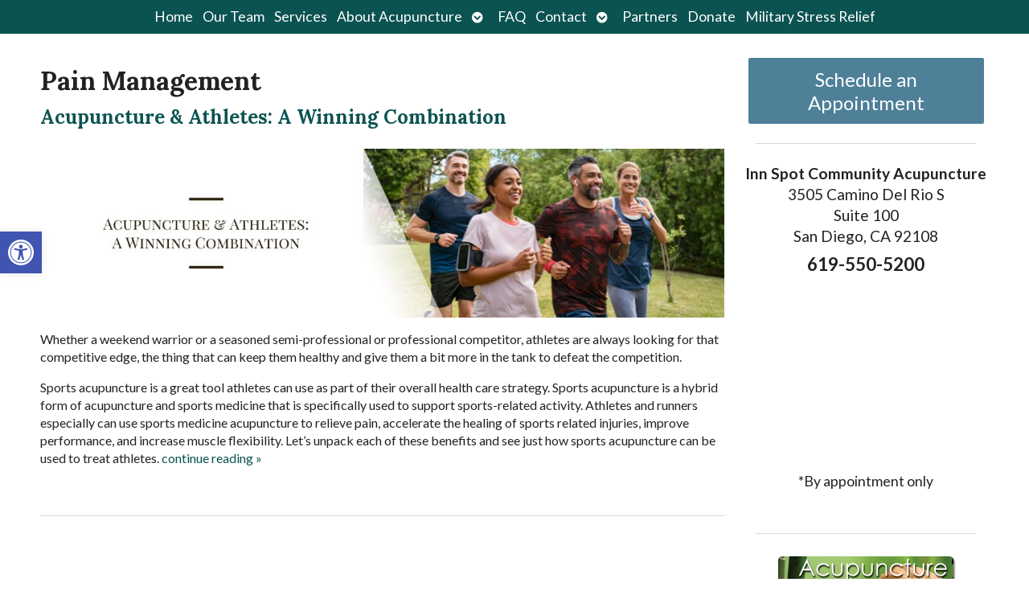

--- FILE ---
content_type: text/css
request_url: https://innspotacu.com/wp-content/uploads/elementor/css/post-4721.css?ver=1769116812
body_size: 22
content:
.elementor-4721 .elementor-element.elementor-element-2badd22:not(.elementor-motion-effects-element-type-background), .elementor-4721 .elementor-element.elementor-element-2badd22 > .elementor-motion-effects-container > .elementor-motion-effects-layer{background-color:#0B5351;}.elementor-4721 .elementor-element.elementor-element-2badd22 > .elementor-container{min-height:20vw;}.elementor-4721 .elementor-element.elementor-element-2badd22{transition:background 0.3s, border 0.3s, border-radius 0.3s, box-shadow 0.3s;padding:15px 0px 0px 0px;}.elementor-4721 .elementor-element.elementor-element-2badd22 > .elementor-background-overlay{transition:background 0.3s, border-radius 0.3s, opacity 0.3s;}.elementor-4721 .elementor-element.elementor-element-7ddffa1{text-align:center;}.elementor-4721 .elementor-element.elementor-element-7ddffa1 .elementor-heading-title{font-weight:400;color:#FFFFFF;}.elementor-4721 .elementor-element.elementor-element-2764b33{text-align:center;color:#FFFFFF;}